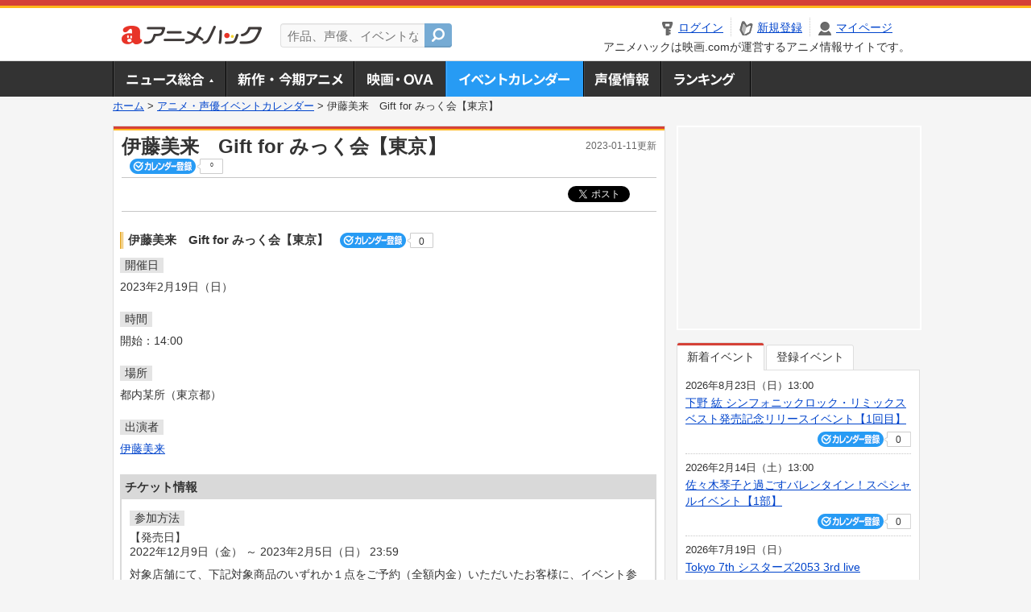

--- FILE ---
content_type: text/html; charset=utf-8
request_url: https://anime.eiga.com/event/157498/
body_size: 10921
content:
<!DOCTYPE html PUBLIC "-//W3C//DTD XHTML 1.0 Transitional//EN" "http://www.w3.org/TR/xhtml1/DTD/xhtml1-transitional.dtd"> <html xmlns="http://www.w3.org/1999/xhtml" xmlns:og="http://ogp.me/ns#" xmlns:fb="http://ogp.me/ns/fb#" xml:lang="ja" lang="ja"> <head> <meta http-equiv="Content-Type" content="text/html; charset=utf-8"/> <meta http-equiv="Content-Style-Type" content="text/css"/> <meta http-equiv="Content-Script-Type" content="text/javascript"/> <title>伊藤美来　Gift for みっく会【東京】 : イベント情報 - アニメハック</title> <meta name="viewport" content="width=device-width,minimum-scale=0.25,maximum-scale=1"/> <meta name="format-detection" content="telephone=no"/> <meta name="description" content="伊藤美来　Gift for みっく会【東京】のイベント詳細情報。伊藤美来出演。チケット購入方法、都内某所の地図はこちら"/> <meta name="keywords" content="アニメ,anime,アニメハック,animehack,映画.com,イベント,{@event.title}"/> <meta name="twitter:card" content="summary" /> <meta name="twitter:site" content="@animehackcom" /> <meta property="og:locale" content="ja_JP" /> <meta property="og:title" content="伊藤美来　Gift for みっく会【東京】" /> <meta property="og:type" content="article" /> <meta property="og:url" content="https://anime.eiga.com/event/157498/" /> <meta property="og:image" content="https://media.eiga.com/anime/images/common/rectlogo_anime.png" /> <meta property="og:description" content="伊藤美来　Gift for みっく会【東京】のイベント詳細情報。伊藤美来出演。チケット購入方法、都内某所の地図はこちら" /> <meta property="og:site_name" content="アニメハック" /> <meta property="fb:app_id" content="1671673173051779" /> <meta name="url-validation" content="13111d521f19171b521b1317121f5151460d100c0c18" /> <link rel="canonical" href="https://anime.eiga.com/event/157498/"/> <link rel="stylesheet" href="https://media.eiga.com/anime/styles/common.css?1768968520" media="all" /> <link rel="stylesheet" href="https://media.eiga.com/anime/styles/prettyLoader.css?1768968520" media="all" /> <link rel="stylesheet" href="https://media.eiga.com/anime/styles/default.css?1768968520" media="all" /> <link rel="stylesheet" href="https://media.eiga.com/anime/styles/event.css?1768968520" media="all" /> <script async="async" src="https://micro.rubiconproject.com/prebid/dynamic/27947.js"></script> <script async="async" src="https://securepubads.g.doubleclick.net/tag/js/gpt.js"></script> <script>window.googletag=window.googletag||{cmd:[]};var gptAdSlots=[];var headerBiddingSlots=[];var nonHeaderBiddingSlots=[];window.pbjs=window.pbjs||{que:[]};var failSafeTimeout=3500;googletag.cmd.push(function(){gptAdSlots.push(googletag.defineOutOfPageSlot("/91154333/ah-overlay/728x90",googletag.enums.OutOfPageFormat.BOTTOM_ANCHOR).addService(googletag.pubads()));gptAdSlots.push(googletag.defineSlot("/91154333/ah-contents/1st_300x250",[[300,250]],"div-gpt-ad-ah-contents-1st_300x250").addService(googletag.pubads()));gptAdSlots.push(googletag.defineSlot("/91154333/ah-contents/side_300x250",[[300,250]],"div-gpt-ad-ah-contents-side_300x250").addService(googletag.pubads()));gptAdSlots.push(googletag.defineOutOfPageSlot('/91154333/ah-Web-Interstitials',googletag.enums.OutOfPageFormat.INTERSTITIAL).addService(googletag.pubads()));gptAdSlots.forEach(function(gptAdSlot){headerBiddingSlots.push(gptAdSlot);});googletag.pubads().disableInitialLoad();googletag.pubads().enableSingleRequest();googletag.enableServices();if(nonHeaderBiddingSlots.length>0){googletag.pubads().refresh(nonHeaderBiddingSlots);}});var slotMap=[{"divId":"gpt_unit_/91154333/ah-overlay/728x90_0","name":"/91154333/ah-overlay/728x90","sizes":[{"w":728,"h":90}]},{"divId":"div-gpt-ad-ah-contents-1st_300x250","name":"/91154333/ah-contents/1st_300x250","sizes":[{"w":300,"h":250}]},{"divId":"div-gpt-ad-ah-contents-side_300x250","name":"/91154333/ah-contents/side_300x250","sizes":[{"w":300,"h":250}]},{"divId":"gpt_unit_/91154333/ah-Web-Interstitials_0","name":"/91154333/ah-Web-Interstitials","sizes":[{"w":300,"h":250},{"w":336,"h":280},{"w":320,"h":480}]}];var sizeMappings={"gpt_unit_/91154333/ah-overlay/728x90_0":[{"minViewPort":[0,0],"sizes":[[728,90]]}]};fetchHeaderBids().then((results)=>{googletag.cmd.push(()=>{const divIdsToRefresh=Array.isArray(results)&&results.length?results:slotMap.map((slot)=>slot.divId);const slotsToRefresh=googletag.pubads().getSlots().filter((slot)=>divIdsToRefresh.includes(slot.getSlotElementId()));googletag.pubads().refresh(slotsToRefresh);});});function fetchHeaderBids(){const prebidPromise=new Promise((resolve)=>{pbjs.que.push(()=>{pbjs.rp.requestBids({slotMap:slotMap,sizeMappings:sizeMappings,callback:(_,__,auctionId)=>{googletag.cmd.push(function(){const adUnitCodes=(pbjs.rp.slotManager?pbjs.rp.slotManager.getSlotMapForAuctionId(auctionId):slotMap).map((slot)=>slot.divId);pbjs.setTargetingForGPTAsync(adUnitCodes);return resolve(adUnitCodes);});}});});});return Promise.race([prebidPromise,new Promise((resolve)=>setTimeout(resolve,failSafeTimeout)),]);}</script> <script>!function(f,b,e,v,n,t,s){if(f.fbq)return;n=f.fbq=function(){n.callMethod?n.callMethod.apply(n,arguments):n.queue.push(arguments)};if(!f._fbq)f._fbq=n;n.push=n;n.loaded=!0;n.version="2.0";n.queue=[];t=b.createElement(e);t.async=!0;t.src=v;s=b.getElementsByTagName(e)[0];s.parentNode.insertBefore(t,s)}(window,document,"script","https://connect.facebook.net/en_US/fbevents.js");fbq("init","2778404139095470");fbq("track","PageView");</script><noscript><img height="1" width="1" style="display:none;" src="https://www.facebook.com/tr?id=2778404139095470&amp;ev=PageView&amp;noscript=1" /></noscript> <!-- Google Tag Manager --> <script>(function(w,d,s,l,i){w[l]=w[l]||[];w[l].push({'gtm.start':new Date().getTime(),event:'gtm.js'});var f=d.getElementsByTagName(s)[0],j=d.createElement(s),dl=l!='dataLayer'?'&l='+l:'';j.async=true;j.src='https://www.googletagmanager.com/gtm.js?id='+i+dl;f.parentNode.insertBefore(j,f);})(window,document,'script','dataLayer','GTM-K5447T4');</script> <!-- End Google Tag Manager --> <!-- Microsoft Clarity --> <script type="text/javascript">(function(c,l,a,r,i,t,y){c[a]=c[a]||function(){(c[a].q=c[a].q||[]).push(arguments)};t=l.createElement(r);t.async=1;t.src="https://www.clarity.ms/tag/uy3aqlq2io";y=l.getElementsByTagName(r)[0];y.parentNode.insertBefore(t,y);})(window,document,"clarity","script","uy3aqlq2io");</script> <!-- End Microsoft Clarity --> <script>(function(){const params_ga4={"page_group":"anime_event","page_class":"anime_event_detail"};params_ga4.login_status=/(?:^|;\s*)eg_a=(?:[^;]+)/.test(document.cookie);const match=document.cookie.match(/(?:^|;\s*)eg_uid_ga4=([^;]*)/);if(match)params_ga4.userid=match[1];(window.dataLayer=window.dataLayer||[]).push(params_ga4);})();</script> </head> <body> <a name="top"></a> <div id="headerArea" class="loginHeader"> <div id="header" class="clearfix"> <div id="logoArea"> <a href="/"><img alt="アニメハック - 最新アニメ情報からイベント情報、ネット配信番組表までアニメのことならアニメハック" src="https://media.eiga.com/anime/images/common/logo.png" width="175" height="37" loading="lazy" /></a> </div> <div id="siteSearch" class="clearfix"> <form id="searchform" class="siteItemSearch" action="/search/" accept-charset="UTF-8" method="get"> <label for="siteItemSearch">サイト内検索</label> <input id="siteItemSearch" class="textArea" maxlength="158" placeholder="作品、声優、イベントなど" size="158" type="text" name="q" /> <span class="button" tabindex="0"><button name="button" type="submit"></button></span> </form> </div> <ul id="userNav" class="clearfix guest"> <li class="navMenu" id="navLogin"><a data-google-interstitial="false" href="/auth/login/"><span>ログイン</span></a></li> <li class="navMenu" id="navEntry"><a data-google-interstitial="false" href="/auth/login/">新規登録</a></li> <li class="navMenu" id="navMypage"><a data-google-interstitial="false" id="navMypageLink" href="/mypage/">マイページ</a></li> <li class="navMenu" id="navLogout"><a data-google-interstitial="false" href="/auth/logout/"><span>ログアウト</span></a></li> </ul> <p id="headerCaution">アニメハックは映画.comが運営するアニメ情報サイトです。</p> </div> </div> <div id="gnav"> <div id="gnavInner"> <ul id="menuList" class="clearfix"> <li class="gnav01"><a href="/news/">ニュース総合<img width="953" height="132" src="https://media.eiga.com/anime/images/common/gnav.png" loading="lazy" alt="" /></a></li> <li class="gnav02"><a href="/program/">新作・今期アニメ<img width="953" height="132" src="https://media.eiga.com/anime/images/common/gnav.png" loading="lazy" alt="" /></a></li> <li class="gnav03"><a href="/movie/">アニメ映画・OVA<img width="953" height="132" src="https://media.eiga.com/anime/images/common/gnav.png" loading="lazy" alt="" /></a></li> <li class="gnav05"><a class="navActivePage" href="/event/">アニメ・声優イベントカレンダー<img width="953" height="132" src="https://media.eiga.com/anime/images/common/gnav.png" loading="lazy" alt="" /></a></li> <li class="gnav06"><a href="/person/">声優情報<img width="953" height="132" src="https://media.eiga.com/anime/images/common/gnav.png" loading="lazy" alt="" /></a></li> <li class="gnav07"><a href="/ranking/">ランキング<img width="953" height="132" src="https://media.eiga.com/anime/images/common/gnav.png" loading="lazy" alt="" /></a></li> </ul> </div> </div> <div class="path"> <a href="/">ホーム</a> &gt; <a href="/event/">アニメ・声優イベントカレンダー</a> &gt; <strong>伊藤美来　Gift for みっく会【東京】</strong> </div> <div id="wrapper"> <div id="contentArea" class="clearfix"> <div id="main"> <div class="articleContainer"> <div class="headArea"> <div class="headAreaInner clearfix"> <h1 class="headTtlL">伊藤美来　Gift for みっく会【東京】</h1> <p class="headTtlR">2023-01-11更新</p> <div> <span class="conCheckin clearfix eventCheckin eiga-checkin-button"> <span class="checkInBtn"><a data-method="post" data-remote="true" data-google-interstitial="false" href="/event/157498/checkin/" rel="nofollow"><img src="https://media.eiga.com/images/shared/_.gif" loading="lazy" alt="" /></a></span><span class="checkInCount"><span class="checkInCountInner">0</span></span> </span> </div> </div> </div> <div class="bookmarkBox"> <ul class="bookmarks"> <li class="bt_twitter"><a href="https://x.com/share" class="twitter-share-button" data-text="" data-url="" data-hashtags="アニメ,anime" data-via="animehackcom" data-count="horizontal" data-lang="ja">&nbsp;</a></li> </ul> </div> <div class="articleInner"> <div class="eventDetailInfo"> <div class="eventDetailBox clearfix"> <h2>伊藤美来　Gift for みっく会【東京】 <span class="conCheckin clearfix eventCheckin eiga-checkin-button"> <span class="checkInBtn"><a data-method="post" data-remote="true" data-google-interstitial="false" href="/event/157498/checkin/" rel="nofollow"><img src="https://media.eiga.com/images/shared/_.gif" loading="lazy" alt="" /></a></span><span class="checkInCount"><span class="checkInCountInner">0</span></span></span></h2> <dl id="eventDate" class="eventDetailList"> <dt><span>開催日</span></dt> <dd>2023年2月19日（日）</dd> </dl> <dl id="eventTime" class="eventDetailList"> <dt><span>時間</span></dt> <dd> <ul class="clearfix"> <li>開始：14:00</li> </ul> </dd> </dl> <dl id="eventPlace" class="eventDetailList"> <dt><span>場所</span></dt> <dd>都内某所（東京都） </dd> </dl> <dl id="eventCast" class="eventDetailList"> <dt><span>出演者</span></dt> <dd> <a href="/person/10369/">伊藤美来</a> </dd> </dl> <div class="ticketInfo"> <h2>チケット情報</h2> <div class="ticketInfoInner"> <dl class="ticketDetail"> <dt><span>参加方法</span></dt> <dd> <ul> <li><span>【発売日】</span> 2022年12月9日（金） ～ 2023年2月5日（日） 23:59 </li> <li> 対象店舗にて、下記対象商品のいずれか１点をご予約（全額内金）いただいたお客様に、イベント参加応募用紙、オンラインショップをご利用のお客様には応募シリアルをご案内いたします。CDご予約１点につき、ご希望のイベントに１回ご応募いただけます。<br /><br />【対象商品】<br />2023/2/15発売<br />伊藤美来4thアルバム「This One’s for You」<br />＜BD付き限定盤＞COZX-1968-9　4,400円<br />＜通常盤＞COCX-41948　3,300円<br />＜BD付き限定盤＞【アクリルスタンド付きゲーマーズセット】　5,500円<br />＜通常盤＞【アクリルスタンド付きゲーマーズセット】　4,400円<br /><br />【当選発表】<br />2023年2月10日（金）予定<br />(ゲーマーズマイページ内『フェア・イベント申込履歴』)<br /><br />【対象店舗】<br />ゲーマーズ全店 ゲーマーズオンラインショップ </li> </ul> </dd> </dl> </div> </div> </div> <div class="detail2ColInner"> <div class="articleCol"> <div class="headArea"> <div class="headAreaInner"> <h2>関連イベント情報</h2> </div> </div> <div class="articleColCon"> <ul class="conEventList"> <li class="clearfix"> <div class="conEventDate">2023年3月4日（土） <p class="conEventTime">13:00開始</p> </div> <div class="conEventR clearfix"> <div class="clearfix"> <p class="conEventTtl"><a href="/event/157499/">伊藤美来　Gift for みっく会【名古屋】</a></p> <div class="conCheckin eventCheckin eiga-checkin-button"> <span class="checkInBtn"><a data-method="post" data-remote="true" data-google-interstitial="false" href="/event/157499/checkin/" rel="nofollow"><img src="https://media.eiga.com/images/shared/_.gif" loading="lazy" alt="" /></a></span><span class="checkInCount"><span class="checkInCountInner">0</span></span> </div> </div> <p class="conEventPlace">場所：名古屋某所（愛知県）</p> <p class="conEventCast">出演：伊藤美来</p> </div> </li> <li class="clearfix"> <div class="conEventDate">2023年3月5日（日） <p class="conEventTime">14:00開始</p> </div> <div class="conEventR clearfix"> <div class="clearfix"> <p class="conEventTtl"><a href="/event/157500/">伊藤美来　Gift for みっく会【大阪】</a></p> <div class="conCheckin eventCheckin eiga-checkin-button"> <span class="checkInBtn"><a data-method="post" data-remote="true" data-google-interstitial="false" href="/event/157500/checkin/" rel="nofollow"><img src="https://media.eiga.com/images/shared/_.gif" loading="lazy" alt="" /></a></span><span class="checkInCount"><span class="checkInCountInner">0</span></span> </div> </div> <p class="conEventPlace">場所：大阪某所（大阪府）</p> <p class="conEventCast">出演：伊藤美来</p> </div> </li> </ul> <p class="linkArrow01"><a href="/event/">イベントカレンダーへ</a></p> </div> </div> </div> <ul id="ob" class="clearfix"> <li id="ob_f"><a href="#" target="_blank" alt="Facebook"><img src="https://media.eiga.com/anime/images/common/bt_ob.png" width="330" height="39" loading="lazy" alt="" /></a></li> <li id="ob_t"><a href="#" target="_blank" alt="X"><img src="https://media.eiga.com/anime/images/common/bt_ob.png" width="330" height="39" loading="lazy" alt="" /></a></li> <li id="ob_g"><a href="#" target="_blank"><img src="https://media.eiga.com/anime/images/common/bt_ob.png" width="330" height="39" loading="lazy" alt="" /></a></li> <li id="ob_h"><a href="#" target="_blank" alt="はてなブックマーク"><img src="https://media.eiga.com/anime/images/common/bt_ob.png" width="330" height="39" loading="lazy" alt="" /></a></li> <li id="ob_l"><a href="#" target="_blank" alt="LINE"><img src="https://media.eiga.com/anime/images/common/bt_ob.png" width="330" height="39" loading="lazy" alt="" /></a></li> </ul> </div> </div> </div> <div class="articleContainer"> <div class="headArea"> <div class="headAreaInner"> <h2>声優情報</h2> </div> </div> <div class="articleInner"> <dl class="personInfo"> <dt><a class="personName" href="/person/10369/">伊藤 美来</a> <span class="conCheckin clearfix eiga-checkin-button"> <span class="checkInBtn"><a data-method="post" data-remote="true" data-google-interstitial="false" href="/person/10369/checkin/" rel="nofollow"><img src="https://media.eiga.com/images/shared/_.gif" loading="lazy" alt="" /></a></span><span class="checkInCount"><span class="checkInCountInner">54</span></span></span></dt> <dd class="clearfix"> <div class="personImg"><img width="120" alt="伊藤 美来" src="https://media.eiga.com/anime/images/shared/noimg/160.png" loading="lazy" /></div> <div class="personDetailList"> <div class="clearfix"> <dl class="personDetailListL"> <dt>性別</dt> <dd>女性</dd> </dl> <dl class="personDetailListR"> <dt>出生地</dt> <dd>東京都</dd> </dl> </div> <div class="clearfix"> <dl class="personDetailListL"> <dt>生年月日</dt> <dd>1996年10月12日（29歳）</dd> </dl> </div> <dl class="personDetailListBtm clearfix"> <dt>関連作品</dt> <dd> <a href="/program/112770/">愛してるゲームを終わらせたい</a>, <a href="/program/112671/">転生したらドラゴンの卵だった～最強以外目指さねぇ～</a>, <a href="/program/112793/">「お前ごときが魔王に勝てると思うな」と 勇者パ―ティを追放されたので、王都で気ままに暮らしたい</a>, <a href="/program/112678/">真夜中ハートチューン</a> </dd> </dl> </div> </dd> </dl> <p class="linkArrow01"><a href="/person/10369/">声優情報TOP</a><a href="/person/10369/program/">出演作品一覧</a><a href="/person/10369/event/">イベント一覧</a></p> </div> </div> <div class="articleContainer"> <div class="headArea"> <div class="headAreaInner"> <h2>関連記事</h2> </div> </div> <div class="articleInner"> <ul class="articleBox"> <li class="clearfix"> <div class="boxL"><a data-google-interstitial="true" href="/news/125097/"><img width="150" alt="「転生したらドラゴンの卵だった」26年1月放送開始 OP主題歌をSizuk、ED主題歌を導凰＆朔雀が担当" src="https://media.eiga.com/images/anime/news/125097/photo/9de95621c78ddc13/160.jpg" loading="lazy" /></a></div> <div class="boxR"> <p class="boxDate"><img alt="ニュース" src="https://media.eiga.com/anime/images/news/tag_news_cate01.png" width="57" height="15" loading="lazy" /> <span>2025年11月24日（月）19:00</span></p> <p class="boxTtl"><a data-google-interstitial="true" href="/news/125097/">「転生したらドラゴンの卵だった」26年1月放送開始　OP主題歌をSizuk、ED主題歌を導凰＆朔雀が担当</a></p> <p class="boxText">テレビアニメ「転生したらドラゴンの卵だった」の放送が2026年1月からスタートすることが決定し、オープニング主題歌... <a data-google-interstitial="true" href="/news/125097/">[続きを読む]</a></p> </div> </li> <li class="clearfix"> <div class="boxL"><a data-google-interstitial="true" href="/news/125056/"><img width="150" alt="「お前ごときが魔王に勝てると思うな」26年1月放送開始 Machico、森田成一、井上ほの花、井上喜久子が出演" src="https://media.eiga.com/images/anime/news/125056/photo/d509b8520535e610/160.jpg" loading="lazy" /></a></div> <div class="boxR"> <p class="boxDate"><img alt="ニュース" src="https://media.eiga.com/anime/images/news/tag_news_cate01.png" width="57" height="15" loading="lazy" /> <span>2025年11月16日（日）19:00</span></p> <p class="boxTtl"><a data-google-interstitial="true" href="/news/125056/">「お前ごときが魔王に勝てると思うな」26年1月放送開始　Machico、森田成一、井上ほの花、井上喜久子が出演</a></p> <p class="boxText">テレビアニメ「『お前ごときが魔王に勝てると思うな』と勇者パ―ティを追放されたので、王都で気ままに暮らしたい」の放送... <a data-google-interstitial="true" href="/news/125056/">[続きを読む]</a></p> </div> </li> <li class="clearfix"> <div class="boxL"><a data-google-interstitial="true" href="/news/125010/"><img width="150" alt="「愛してるゲームを終わらせたい」26年4月放送開始 浅葱優希也役に石川界人、桜みく役に伊藤美来" src="https://media.eiga.com/images/anime/news/125010/photo/f53dd139b70465d9/160.jpg" loading="lazy" /></a></div> <div class="boxR"> <p class="boxDate"><img alt="ニュース" src="https://media.eiga.com/anime/images/news/tag_news_cate01.png" width="57" height="15" loading="lazy" /> <span>2025年11月4日（火）21:00</span></p> <p class="boxTtl"><a data-google-interstitial="true" href="/news/125010/">「愛してるゲームを終わらせたい」26年4月放送開始　浅葱優希也役に石川界人、桜みく役に伊藤美来</a></p> <p class="boxText">堂本裕貴氏の青春恋愛漫画をテレビアニメ化する「愛してるゲームを終わらせたい」の放送が、2026年4月からスタートす... <a data-google-interstitial="true" href="/news/125010/">[続きを読む]</a></p> </div> </li> <li class="clearfix"> <div class="boxL"><a data-google-interstitial="true" href="/news/124938/"><img width="150" alt="「真夜中ハートチューン」26年1月6日放送開始 主題歌を星街すいせい、Soalaが担当 PV第2弾、キービジュアルも公開" src="https://media.eiga.com/images/anime/news/124938/photo/08e266f98ca31bb3/160.jpg" loading="lazy" /></a></div> <div class="boxR"> <p class="boxDate"><img alt="ニュース" src="https://media.eiga.com/anime/images/news/tag_news_cate01.png" width="57" height="15" loading="lazy" /> <span>2025年10月25日（土）19:00</span></p> <p class="boxTtl"><a data-google-interstitial="true" href="/news/124938/">「真夜中ハートチューン」26年1月6日放送開始　主題歌を星街すいせい、Soalaが担当　PV第2弾、キービジュアルも公開</a></p> <p class="boxText">テレビアニメ「真夜中ハートチューン」の放送が2026年1月6日からスタートすることが決定し、主題歌を星街すいせい、... <a data-google-interstitial="true" href="/news/124938/">[続きを読む]</a></p> </div> </li> <li class="clearfix"> <div class="boxL"><a data-google-interstitial="true" href="/news/124877/"><img width="150" alt="「弱気MAX令嬢なのに、辣腕婚約者様の賭けに乗ってしまった」TVアニメ化決定 伊藤美来、逢坂良太がボイスドラマから続投" src="https://media.eiga.com/images/anime/news/124877/photo/8168cc10d834142e/160.jpg" loading="lazy" /></a></div> <div class="boxR"> <p class="boxDate"><img alt="ニュース" src="https://media.eiga.com/anime/images/news/tag_news_cate01.png" width="57" height="15" loading="lazy" /> <span>2025年10月15日（水）18:00</span></p> <p class="boxTtl"><a data-google-interstitial="true" href="/news/124877/">「弱気MAX令嬢なのに、辣腕婚約者様の賭けに乗ってしまった」TVアニメ化決定　伊藤美来、逢坂良太がボイスドラマから続投</a></p> <p class="boxText">2024年6月に急病のため他界した小田ヒロさんによるライトノベル「弱気MAX令嬢なのに、辣腕婚約者様の賭けに乗って... <a data-google-interstitial="true" href="/news/124877/">[続きを読む]</a></p> </div> </li> <li class="clearfix"> <div class="boxL"><a data-google-interstitial="true" href="/news/124575/"><img width="150" alt="「告白実行委員会」新シリーズが始動 高橋李依、大塚剛央、岡本信彦らが子ども世代を担当 新MVも公開" src="https://media.eiga.com/images/anime/news/124575/photo/6981e4b0adbdd869/160.jpg" loading="lazy" /></a></div> <div class="boxR"> <p class="boxDate"><img alt="ニュース" src="https://media.eiga.com/anime/images/news/tag_news_cate01.png" width="57" height="15" loading="lazy" /> <span>2025年8月29日（金）22:00</span></p> <p class="boxTtl"><a data-google-interstitial="true" href="/news/124575/">「告白実行委員会」新シリーズが始動　高橋李依、大塚剛央、岡本信彦らが子ども世代を担当　新MVも公開</a></p> <p class="boxText">クリエイターユニット「HoneyWorks」が展開するメディアミックスプロジェクト「告白実行委員会」の新シリーズが... <a data-google-interstitial="true" href="/news/124575/">[続きを読む]</a></p> </div> </li> <li class="clearfix"> <div class="boxL"><a data-google-interstitial="true" href="/news/124578/"><img width="150" alt="26年放送「真夜中ハートチューン」主演は安田陸矢に決定 ヒット祈願の富士登山動画が公開" src="https://media.eiga.com/images/anime/news/124577/photo/de48f7426ccd10cc/160.jpg" loading="lazy" /></a></div> <div class="boxR"> <p class="boxDate"><img alt="ニュース" src="https://media.eiga.com/anime/images/news/tag_news_cate01.png" width="57" height="15" loading="lazy" /> <span>2025年8月29日（金）20:00</span></p> <p class="boxTtl"><a data-google-interstitial="true" href="/news/124578/">26年放送「真夜中ハートチューン」主演は安田陸矢に決定　ヒット祈願の富士登山動画が公開</a></p> <p class="boxText">2026年放送のテレビアニメ「真夜中ハートチューン」の主人公・山吹有栖（やまぶき・ありす）役を、安田陸矢が演じるこ... <a data-google-interstitial="true" href="/news/124578/">[続きを読む]</a></p> </div> </li> <li class="clearfix"> <div class="boxL"><a data-google-interstitial="true" href="/news/124348/"><img width="150" alt="「転生したらドラゴンの卵だった」26年放送決定 映像初公開のティザーPVとキービジュアル第1弾が公開" src="https://media.eiga.com/images/anime/news/124348/photo/1c217dc8f9528ddd/160.jpg" loading="lazy" /></a></div> <div class="boxR"> <p class="boxDate"><img alt="ニュース" src="https://media.eiga.com/anime/images/news/tag_news_cate01.png" width="57" height="15" loading="lazy" /> <span>2025年7月27日（日）18:00</span></p> <p class="boxTtl"><a data-google-interstitial="true" href="/news/124348/">「転生したらドラゴンの卵だった」26年放送決定　映像初公開のティザーPVとキービジュアル第1弾が公開</a></p> <p class="boxText">テレビアニメ「転生したらドラゴンの卵だった ～最強以外目指さねぇ～」の放送が2026年にスタートすることが決定し、... <a data-google-interstitial="true" href="/news/124348/">[続きを読む]</a></p> </div> </li> <li class="clearfix"> <div class="boxL"><a data-google-interstitial="true" href="/news/124067/"><img width="150" alt="「アニサマ2025」に西川貴教、「ミリマス ミリオンスターズ」「アリプロ」の3組が参加" src="https://media.eiga.com/images/anime/news/124067/photo/0de88d2d3b3ff89f/160.jpg" loading="lazy" /></a></div> <div class="boxR"> <p class="boxDate"><img alt="ニュース" src="https://media.eiga.com/anime/images/news/tag_news_cate01.png" width="57" height="15" loading="lazy" /> <span>2025年6月13日（金）21:00</span></p> <p class="boxTtl"><a data-google-interstitial="true" href="/news/124067/">「アニサマ2025」に西川貴教、「ミリマス　ミリオンスターズ」「アリプロ」の3組が参加</a></p> <p class="boxText">8月29～31日にさいたまスーパーアリーナで開催される「Animelo Summer Live 2025 “Tha... <a data-google-interstitial="true" href="/news/124067/">[続きを読む]</a></p> </div> </li> <li class="clearfix"> <div class="boxL"><a data-google-interstitial="true" href="/news/column/aj2025_event/123492/"><img width="150" alt="「真夜中ハートチューン」ヒロインは瀬戸桃子、大久保瑠美、鈴代紗弓、伊藤美来 フルボイスPV公開" src="https://media.eiga.com/images/anime/news/123492/photo/1076b31c931951a2/160.jpg" loading="lazy" /></a></div> <div class="boxR"> <p class="boxDate"><img alt="特集・コラム" src="https://media.eiga.com/anime/images/news/tag_news_cate05.png" width="57" height="15" loading="lazy" /> <span>2025年3月23日（日）11:30</span></p> <p class="boxTtl"><a data-google-interstitial="true" href="/news/column/aj2025_event/123492/">「真夜中ハートチューン」ヒロインは瀬戸桃子、大久保瑠美、鈴代紗弓、伊藤美来　フルボイスPV公開</a></p> <p class="boxText">「週刊少年マガジン」（講談社刊）で連載中のラブコメディ漫画をテレビアニメ化する「真夜中ハートチューン」のスタッフと... <a data-google-interstitial="true" href="/news/column/aj2025_event/123492/">[続きを読む]</a></p> </div> </li> </ul> </div> </div> </div> <div id="subContent"> <div id="rectAd"> <div id="div-gpt-ad-ah-contents-1st_300x250" style="height:250px;"></div> </div> <div id="subEvent"> <ul id="tabEvent" class="clearfix"> <li class="select">新着イベント</li> <li>登録イベント</li> </ul> <div class="tabEventWrap" id="sub_event_new"> <ul class="subEventList"> <li> <p class="subEventTop clearfix"> <span>2026年8月23日（日）13:00</span> <a href="/event/173731/">下野 紘 シンフォニックロック・リミックスベスト発売記念リリースイベント【1回目】</a></p> <div class="subEventBtm clearfix"> <div class="subConCheckin eventCheckin eiga-checkin-button"> <span class="checkInBtn"><a data-method="post" data-remote="true" data-google-interstitial="false" href="/event/173731/checkin/" rel="nofollow"><img src="https://media.eiga.com/images/shared/_.gif" loading="lazy" alt="" /></a></span><span class="checkInCount"><span class="checkInCountInner">0</span></span> </div> </div> </li> <li> <p class="subEventTop clearfix"> <span>2026年2月14日（土）13:00</span> <a href="/event/173729/">佐々木琴子と過ごすバレンタイン！スペシャルイベント【1部】</a></p> <div class="subEventBtm clearfix"> <div class="subConCheckin eventCheckin eiga-checkin-button"> <span class="checkInBtn"><a data-method="post" data-remote="true" data-google-interstitial="false" href="/event/173729/checkin/" rel="nofollow"><img src="https://media.eiga.com/images/shared/_.gif" loading="lazy" alt="" /></a></span><span class="checkInCount"><span class="checkInCountInner">0</span></span> </div> </div> </li> <li> <p class="subEventTop clearfix"> <span>2026年7月19日（日）</span> <a href="/event/173728/">Tokyo 7th シスターズ2053 3rd live</a></p> <div class="subEventBtm clearfix"> <div class="subConCheckin eventCheckin eiga-checkin-button"> <span class="checkInBtn"><a data-method="post" data-remote="true" data-google-interstitial="false" href="/event/173728/checkin/" rel="nofollow"><img src="https://media.eiga.com/images/shared/_.gif" loading="lazy" alt="" /></a></span><span class="checkInCount"><span class="checkInCountInner">0</span></span> </div> </div> </li> <li> <p class="subEventTop clearfix"> <span>2026年5月5日（火）14:45</span> <a href="/event/173726/">LAWSON presents DayRe: 1st Anniversary Live - P...</a></p> <div class="subEventBtm clearfix"> <div class="subConCheckin eventCheckin eiga-checkin-button"> <span class="checkInBtn"><a data-method="post" data-remote="true" data-google-interstitial="false" href="/event/173726/checkin/" rel="nofollow"><img src="https://media.eiga.com/images/shared/_.gif" loading="lazy" alt="" /></a></span><span class="checkInCount"><span class="checkInCountInner">0</span></span> </div> </div> </li> </ul> <ul class="subContentLink clearfix"> <li class="linkArrow01"><a href="/event/">イベントカレンダーへ</a></li> </ul> </div> <div class="tabEventWrap" id="sub_event_mine"> <p class="loginExplanation"><span><img alt="Check-in" src="https://media.eiga.com/anime/images/common/icon_checkin.png" width="82" height="19" loading="lazy" /></span>したアニメのみ表示されます。登録したアニメはチケット発売前日やイベント前日にアラートが届きます。</p> <ul class="userBtnList clearfix"> <li class="userBtn01"><a data-google-interstitial="false" href="/auth/login/">ログイン<img src="https://media.eiga.com/anime/images/common/btn_subcontent_usernav.png" width="308" height="124" loading="lazy" alt="" /></a></li> <li class="userBtn02 listSide"><a data-google-interstitial="false" href="/auth/login/">新規登録<img src="https://media.eiga.com/anime/images/common/btn_subcontent_usernav.png" width="308" height="124" loading="lazy" alt="" /></a></li> </ul> <ul class="subContentLink clearfix"> <li class="linkArrow01"><a href="/event/">イベントカレンダーへ</a></li> </ul> </div> </div> <div id="subTopics"> <h3><span>話題のアニメ</span></h3> <div class="subConWrap"> <ul class="subTopicsList"> <li class="clearfix"> <div class="subTopicsL"> <span class="rankGold">1位</span> </div> <div class="subTopicsM"> <p class="animeTtl"><a href="/program/111768/">異世界でチート能力を手にした俺は、現実世界をも無双する ～レベルアップは人生を変えた～ TVSP</a></p> <div class="subConCheckin eiga-checkin-button"> <span class="checkInBtn"><a data-method="post" data-remote="true" data-google-interstitial="false" href="/program/111768/checkin/" rel="nofollow"><img src="https://media.eiga.com/images/shared/_.gif" loading="lazy" alt="" /></a></span><span class="checkInCount"><span class="checkInCountInner">158</span></span> </div> </div> <div class="subTopicsR"> <a href="/program/111768/"><img width="64" alt="異世界でチート能力を手にした俺は、現実世界をも無双する ～レベルアップは人生を変えた～ TVSP" src="https://media.eiga.com/images/anime/program/111768/photo/eeb9d828323766c7/160.jpg" loading="lazy" /></a> </div> </li> <li class="clearfix"> <div class="subTopicsL"> <span class="rankSilver">2位</span> </div> <div class="subTopicsM"> <p class="animeTtl"><a href="/program/111481/">地獄楽（第2期）</a></p> <div class="subConCheckin eiga-checkin-button"> <span class="checkInBtn"><a data-method="post" data-remote="true" data-google-interstitial="false" href="/program/111481/checkin/" rel="nofollow"><img src="https://media.eiga.com/images/shared/_.gif" loading="lazy" alt="" /></a></span><span class="checkInCount"><span class="checkInCountInner">234</span></span> </div> </div> <div class="subTopicsR"> <a href="/program/111481/"><img width="64" alt="地獄楽（第2期）" src="https://media.eiga.com/images/anime/program/111481/photo/4edf0b58eb0c325e/160.jpg" loading="lazy" /></a> </div> </li> <li class="clearfix"> <div class="subTopicsL"> <span class="rankBronze">3位</span> </div> <div class="subTopicsM"> <p class="animeTtl"><a href="/program/112407/">死亡遊戯で飯を食う。</a></p> <div class="subConCheckin eiga-checkin-button"> <span class="checkInBtn"><a data-method="post" data-remote="true" data-google-interstitial="false" href="/program/112407/checkin/" rel="nofollow"><img src="https://media.eiga.com/images/shared/_.gif" loading="lazy" alt="" /></a></span><span class="checkInCount"><span class="checkInCountInner">82</span></span> </div> </div> <div class="subTopicsR"> <a href="/program/112407/"><img width="64" alt="死亡遊戯で飯を食う。" src="https://media.eiga.com/images/anime/program/112407/photo/86786a0c69d9e3ab/160.jpg" loading="lazy" /></a> </div> </li> <li class="clearfix"> <div class="subTopicsL"> <span class="rankOther">4位</span> </div> <div class="subTopicsM"> <p class="animeTtl"><a href="/program/111272/">TRIGUN STARGAZE</a></p> <div class="subConCheckin eiga-checkin-button"> <span class="checkInBtn"><a data-method="post" data-remote="true" data-google-interstitial="false" href="/program/111272/checkin/" rel="nofollow"><img src="https://media.eiga.com/images/shared/_.gif" loading="lazy" alt="" /></a></span><span class="checkInCount"><span class="checkInCountInner">134</span></span> </div> </div> <div class="subTopicsR"> <a href="/program/111272/"><img width="64" alt="TRIGUN STARGAZE" src="https://media.eiga.com/images/anime/program/111272/photo/8aaeaa1c844d88d3/160.jpg" loading="lazy" /></a> </div> </li> <li class="clearfix"> <div class="subTopicsL"> <span class="rankOther">5位</span> </div> <div class="subTopicsM"> <p class="animeTtl"><a href="/program/112709/">メダリスト（第2期）</a></p> <div class="subConCheckin eiga-checkin-button"> <span class="checkInBtn"><a data-method="post" data-remote="true" data-google-interstitial="false" href="/program/112709/checkin/" rel="nofollow"><img src="https://media.eiga.com/images/shared/_.gif" loading="lazy" alt="" /></a></span><span class="checkInCount"><span class="checkInCountInner">163</span></span> </div> </div> <div class="subTopicsR"> <a href="/program/112709/"><img width="64" alt="メダリスト（第2期）" src="https://media.eiga.com/images/anime/program/112709/photo/beb9141c151ca7e9/160.jpg" loading="lazy" /></a> </div> </li> </ul> <ul class="subContentLink clearfix"> <li class="linkArrow01"><a href="/ranking/program/">人気アニメランキングへ</a></li> </ul> </div> </div> <div id="subRanking"> <h3><span>人気記事ランキング</span></h3> <div class="subConWrap"> <ul class="subRankingList"> <li class="clearfix"> <div class="subRankingL"> <span class="rankGold">1位</span> </div> <div class="subRankingR"> <a data-google-interstitial="true" href="/news/125469/">松屋・松のや×ちいかわ、1月6日からコラボ　松屋コラボ...</a> </div> </li> <li class="clearfix"> <div class="subRankingL"> <span class="rankSilver">2位</span> </div> <div class="subRankingR"> <a data-google-interstitial="true" href="/news/125571/">漫画「NANA」がアパレルブランド「ADDIXY」とコ...</a> </div> </li> <li class="clearfix"> <div class="subRankingL"> <span class="rankBronze">3位</span> </div> <div class="subRankingR"> <a data-google-interstitial="true" href="/news/125427/">金曜ロードショーオリジナル「名探偵コナン」1月16、2...</a> </div> </li> <li class="clearfix"> <div class="subRankingL"> <span class="rankOther">4位</span> </div> <div class="subRankingR"> <a data-google-interstitial="true" href="/news/125516/">「桃源暗鬼」続編「日光・華厳の滝編」製作決定　ティザー...</a> </div> </li> <li class="clearfix"> <div class="subRankingL"> <span class="rankOther">5位</span> </div> <div class="subRankingR"> <a data-google-interstitial="true" href="/news/125633/">女子大生がFXで2000万円稼ごうとするも…　漫画「F...</a> </div> </li> </ul> <ul class="subContentLink clearfix"> <li class="linkArrow01"><a href="/ranking/article/">人気記事ランキングへ</a></li> </ul> </div> </div> <div id="fbLikeBx"> <h3><span>アニメハック公式SNSページ</span></h3> <div class="subConWrap"> <div class="fb-like-box" data-href="https://www.facebook.com/animenewsjp" data-width="290" data-height="258" data-colorscheme="light" data-show-faces="true" data-header="false" data-stream="false" data-show-border="false" style="min-height:130px;"></div> <ul id="snsBtnList" class="clearfix"> <li class="snsBtn02"><a href="https://x.com/animehackcom" target="_blank">アニメハックXページ<img src="https://media.eiga.com/anime/images/common/btn_official_sns.png" width="437" height="144" loading="lazy" alt="" /></a></li> <li class="snsBtn03 listSide"><a href="https://www.youtube.com/channel/UC5VCESEZLrsrdXvRqEMkwOg" target="_blank">アニメハックGoogle+ページ<img src="https://media.eiga.com/anime/images/common/btn_official_sns.png" width="437" height="144" loading="lazy" alt="" /></a></li> </ul> </div> </div> <div id="subBtmBar"> <div id="rectAdBtm"> <div id="div-gpt-ad-ah-contents-side_300x250" style="height:250px;"></div> </div> </div> </div> </div> </div> <p id="pageTopBtn"><a href="#top" title="ページの先頭へ戻る"><img src="https://media.eiga.com/anime/images/common/_.gif" width="98" height="81" loading="lazy" alt="" /></a></p> <div id="footer"> <div id="naviFooter"> <ul class="clearfix"> <li><a href="/help/">ヘルプ・お問い合わせ</a></li> <li><a href="https://eiga.com/info/privacy/">プライバシーポリシー</a></li> <li><a href="https://eiga.com/info/optout/">外部送信（オプトアウト）</a></li> <li><a href="https://eiga.com/info/kiyaku/">利用規約</a></li> <li><a href="https://eiga.com/info/company/">企業情報</a></li> <li><a href="https://eiga.com/">映画.com</a></li> <li><a href="https://eiga.com/info/ad/">広告掲載</a></li> </ul> </div> <div id="copyRight"> <div id="copyRightInner">&copy; eiga.com inc. All rights reserved.</div> </div> </div> <script type="application/ld+json">[{"@context":"http://schema.org","@type":"Event","name":"伊藤美来　Gift for みっく会【東京】","description":"アーティストイベント","url":"https://anime.eiga.com/event/157498/","image":null,"startDate":"2023-02-19T14:00:00","endDate":"2023-02-19","location":{"@type":"Place","name":"都内某所","address":{"@type":"PostalAddress","addressRegion":"東京都","name":null,"addressCountry":{"@type":"Country","name":"JP"}},"geo":null},"offers":{"@type":"Offer","url":"https://anime.eiga.com/event/157498/"},"performer":[{"@type":"Person","name":"伊藤美来"}]},{"@context":"http://schema.org","@type":"WebSite","url":"https://anime.eiga.com/","name":"アニメハック"}]</script> <script src="https://media.eiga.com/anime/scripts/jquery-latest.min.js?1768968520"></script> <script src="https://media.eiga.com/anime/scripts/jquery.prettyLoader.js?1768968520"></script> <script src="https://media.eiga.com/anime/scripts/jquery.sticky.js?1768968520"></script> <script src="https://media.eiga.com/anime/scripts/jquery.ah-placeholder.js?1768968520"></script> <script src="https://media.eiga.com/javascripts/base.js?1768968520"></script> <script src="https://media.eiga.com/anime/scripts/common_func.js?1768968520"></script> <script>!function(){"use strict";$(".tabEventWrap").eq(1).addClass("none");$("#tabEvent li").on("click",function(){var num=$("#tabEvent li").index(this);$(".tabEventWrap").addClass("none");$(".tabEventWrap").eq(num).removeClass("none");$("#tabEvent li").removeClass("select");$(this).addClass("select");localStorage.setItem("anime_ev_tab",num);});var i=parseInt(localStorage.getItem("anime_ev_tab"),10);var e=$("#tabEvent li").eq(i);if(!e.hasClass("select")){e.triggerHandler("click");}$("#subBtmBar").sticky({topSpacing:45,center:true,className:"hey"});if(eiga.isLoggedIn()){let elm=document.getElementById("userNav");elm.classList.remove("guest");elm.classList.add("loggedin");}var topMenu=$("#gnav");var offset=topMenu.offset();$(window).on("scroll",function(e){if($(window).scrollTop()>offset.top){topMenu.addClass("fixed");}else{topMenu.removeClass("fixed");}});var $menuList=$("#menuList");$menuList.children("li").each(function(){var $this=$(this);var $menuLink=$this.children("a");$menuLink.data("width",$menuLink.width());$this.on("mouseenter",function(){$menuList.find(".newsNavBalloon").stop(true,true).hide();$this.find(".newsNavBalloon").slideDown(300);$menuLink.addClass("navActive");}).on("mouseleave",function(){$this.find(".newsNavBalloon").stop(true,true).hide();$menuLink.removeClass("navActive");});});$(document).on("click","#menuList .newsNavBalloon a",function(){location.href=$(this).attr("data-url");return false;});eiga.addStatusParams({gn:1});var pageTopBtn=document.getElementById("pageTopBtn");window.addEventListener("scroll",function(){var y=window.pageYOffset||document.documentElement.scrollTop;if(y<100){pageTopBtn.classList.remove("on");}else{pageTopBtn.classList.add("on");}},false);pageTopBtn.addEventListener("click",function(ev){$("body,html").animate({scrollTop:0},500);ev.preventDefault();},false);}();</script> <span style="display:none;"> <!-- SiteCatalyst code version: H.14. Copyright 1997-2008 Omniture, Inc. More info available at http://www.omniture.com --> <script src="https://media.eiga.com/javascripts/s_code.js?1768968520"></script> <script>s.pageName="[anime]"+document.title;s.server=document.domain;s.channel="anime_event";s.prop1="anime_event_detail";s.prop7="[anime]伊藤美来　Gift for みっく会【東京】 : (1)";s.prop23="[anime]伊藤美来　Gift for みっく会【東京】";s.prop41="[anime]"+$("#criteria_pref option:selected").text();s.prop42="[anime]"+$("#tabProgram li.select").text();s.prop43="[anime]"+$("#tabEvent li.select").text();var s_code=s.t();if(s_code)document.write(s_code);</script> <script>if(navigator.appVersion.indexOf('MSIE')>=0)document.write(unescape('%3C')+'!-'+'-');</script> </span> </body> </html>

--- FILE ---
content_type: text/html; charset=utf-8
request_url: https://www.google.com/recaptcha/api2/aframe
body_size: 268
content:
<!DOCTYPE HTML><html><head><meta http-equiv="content-type" content="text/html; charset=UTF-8"></head><body><script nonce="jSGQIhobyp2B-4AFk7Y04A">/** Anti-fraud and anti-abuse applications only. See google.com/recaptcha */ try{var clients={'sodar':'https://pagead2.googlesyndication.com/pagead/sodar?'};window.addEventListener("message",function(a){try{if(a.source===window.parent){var b=JSON.parse(a.data);var c=clients[b['id']];if(c){var d=document.createElement('img');d.src=c+b['params']+'&rc='+(localStorage.getItem("rc::a")?sessionStorage.getItem("rc::b"):"");window.document.body.appendChild(d);sessionStorage.setItem("rc::e",parseInt(sessionStorage.getItem("rc::e")||0)+1);localStorage.setItem("rc::h",'1769039813773');}}}catch(b){}});window.parent.postMessage("_grecaptcha_ready", "*");}catch(b){}</script></body></html>

--- FILE ---
content_type: application/javascript; charset=utf-8
request_url: https://fundingchoicesmessages.google.com/f/AGSKWxU5GV3jIvFsINfmOSFtwplUh4kADZllUohAWeVu20KZ7MUrypXiSbWmjN3b95TFErR2Gw9UFGTNFvULB3DTHrvJ75ElZEBVKtPXFXtUNUC8I8Do_Bp6CdFWyhWaRibWLkrzJXFSQqaDUyJ3Hr7sZlQyX1gfnocCP11iZeeVXp5wDVsh7ihAipjKbtD2/_/adtest./intermediate-ad-/adVisit./adTools.-ads-180x
body_size: -1291
content:
window['051545cd-74c2-4263-a3d9-91706fae712b'] = true;